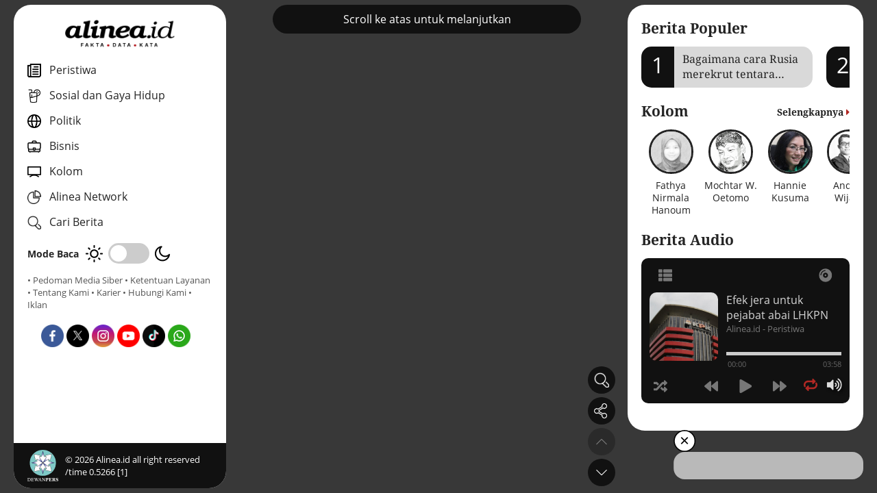

--- FILE ---
content_type: text/html; charset=UTF-8
request_url: https://www.alinea.id/tag/kementerian-pendidikan-dan-kebudayaan
body_size: 74622
content:
<!DOCTYPE html>
<html lang="id">

<head>
  <meta charset="UTF-8">
  <meta name="viewport" content="width=device-width, initial-scale=1.0">
  <meta http-equiv="Content-Type" content="text/html; charset=utf-8" />
  <title>Kumpulan berita terbaru tag Kementerian Pendidikan dan Kebudayaan</title>
  <meta name="author" content="Alinea" />
  <meta name="description" content="kementerian dalam Pemerintah Indonesia yang menyelenggarakan urusan di bidang pendidikan anak usia dini, pendidikan dasar," />
  <meta name="keywords" content="Fakta, Data, Kata, Alinea" />
  <meta name="robots" content="index,follow"/>
  <meta name="googlebot" content="index,follow"/>
  <meta name="googlebot-news" content="index,follow" />
  <meta name="google-site-verification" content="A8U6Au2Sw8AJbKpWwZt8ltEdtGQnnobcdjsEQmttmts" />
  <meta name="format-detection" content="telephone=no" />
  <meta name="thumbnail" content="https://www.alinea.id/assets/img/share.png" />
  <link rel="icon" href="https://www.alinea.id/assets/img/favicon.ico" type="image/x-icon">

  <link rel="shortcut icon" href="https://www.alinea.id/assets/img/favicon.ico" type="image/x-icon">
  <meta property="og:image" content="https://www.alinea.id/assets/img/favicon.ico">
  <link rel="apple-touch-icon" sizes="180x180" href="https://www.alinea.id/assets/img/favicon.ico">


  <!-- CANONICAL -->
  <link rel="canonical" href="https://www.alinea.id/tag/kementerian-pendidikan-dan-kebudayaan" />
  <!-- RSS & FEED -->
  <link rel="alternate" title="Berita Alinea.id Rss Feed" href="https://www.alinea.id/rss" type="application/rss+xml" />
    <!-- AMP -->
    <link rel="amphtml" href="https://www.alinea.id/amp/tag/kementerian-pendidikan-dan-kebudayaan" />
  
  <!-- FACEBOOK -->
  <meta property="fb:pages" content="1624817954226397" />
  <meta property="fb:app_id" content="1487263541341671" />
  <meta property="og:type" content="article" />
  <meta property="og:url" content="https://www.alinea.id/tag/kementerian-pendidikan-dan-kebudayaan" />
  <meta property="og:title" content="Kumpulan berita terbaru tag Kementerian Pendidikan dan Kebudayaan" />
  <meta property="og:image" content="https://www.alinea.id/assets/img/share.png" />
  <meta property="og:site_name" content="https://www.alinea.id" />
  <meta property="og:description" content="kementerian dalam Pemerintah Indonesia yang menyelenggarakan urusan di bidang pendidikan anak usia dini, pendidikan dasar," />
  <meta property="article:author" content="https://www.facebook.com/alineadotid" />
  <meta property="article:publisher" content="https://www.facebook.com/alineadotid" />
  <meta property="og:image:width" content="600">
  <meta property="og:image:height" content="315">
  <!-- TWITTER-->
  <meta name="twitter:card" content="summary_large_image" />
  <meta name="twitter:site" content="@alineaid" />
  <meta name="twitter:creator" content="@alineaid">
  <meta name="twitter:title" content="Kumpulan berita terbaru tag Kementerian Pendidikan dan Kebudayaan" />
  <meta name="twitter:description" content="kementerian dalam Pemerintah Indonesia yang menyelenggarakan urusan di bidang pendidikan anak usia dini, pendidikan dasar," />
  <meta name="twitter:image:src" content="https://www.alinea.id/assets/img/share.png" />
  <link rel="stylesheet" href="https://www.alinea.id/assets/plugin/swiperjs/swiper-bundle.min.css" /> 
  <!-- Right Player  -->
  <link rel="stylesheet" href="https://www.alinea.id/assets/audio-player/css/perfect-scrollbar.css" media="all">
  <link rel="stylesheet" href="https://www.alinea.id/assets/audio-player/css/_global.css" media="all">
  <link rel="stylesheet" href="https://www.alinea.id/assets/audio-player/css/art-narrow.css" media="all">
  <link rel="stylesheet" href="https://www.alinea.id/assets/css/app.css?v=001-a" />

  <script type="application/ld+json">
  {
      "@context": "https://schema.org",
      "@type": "Organization", 
      "name": "Alinea ID",
      "alternateName": "alinea",
      "description": "Fakta, Data, Kata",
      "url": "https://www.alinea.id",
      "image": {
          "@type": "ImageObject",
          "url": "https://www.alinea.id/assets/img/share.png",
          "width": 600,
          "height": 315
        },
      "logo": {
              "@type": "ImageObject",
              "url": "https://www.alinea.id/assets/img/logo.png",
              "width": 394,
              "height": 106
      },
      "address": {
          "@type": "PostalAddress",
          "addressLocality": "Jakarta, Indonesia",
          "streetAddress": "Gedung Office Citadel Unit G Jl. Dewi Sartika No.3, RT.11/RW.7, Cililitan Kec. Kramat Jati, Kota Jakarta Timur 13640 Indonesia"
      },
      "email": "hi@alinea.id",
      "telephone": "+6221 7193701",
      "sameAs": [
          "https://www.facebook.com/AlineadotID",
          "https://twitter.com/AlineadotID",
          "https://instagram.com/AlineadotID",
          "https://www.youtube.com/channel/UCaF55vCkmll2wOOv6Q62BGg"
      ]
  }
  </script>
  <script type="application/ld+json">  
  {
      "@context":"http://schema.org",
      "@type":"WebSite",
      "url":"https://www.alinea.id",
      "potentialAction":{
          "@type":"SearchAction",
          "target":"https://www.alinea.id/search?q={search_term_string}",
          "query-input":"required name=search_term_string"
      }
  }
  </script>

  <!-- Google Tag Manager -->
  <script>(function(w,d,s,l,i){w[l]=w[l]||[];w[l].push({'gtm.start':
  new Date().getTime(),event:'gtm.js'});var f=d.getElementsByTagName(s)[0],
  j=d.createElement(s),dl=l!='dataLayer'?'&l='+l:'';j.async=true;j.src=
  'https://www.googletagmanager.com/gtm.js?id='+i+dl;f.parentNode.insertBefore(j,f);
  })(window,document,'script','dataLayer','GTM-TJJZVRK');</script>
  <!-- End Google Tag Manager -->

  <!-- NOTIF -->
  <link rel="manifest" href="https://www.alinea.id/manifest.json" />   
  <script src="https://cdn.onesignal.com/sdks/OneSignalSDK.js" async></script>
  <script>
      var OneSignal = window.OneSignal || [];
      OneSignal.push(["init", {
      appId: "eb61d41a-1672-43d9-a352-a4daec55a271", 
      autoRegister: false,
      notifyButton: {
      enable: false 
      },
      promptOptions: {
      actionMessage: "Dapatkan Info terbaru dengan aktifkan notifikasi Alinea.id",
      acceptButtonText: "Ya",
      cancelButtonText: "Lain Kali"
      },
      welcomeNotification: {
      "title": "Alinea.id",
      "message": "Terima kasih sudah mengaktifkan notifikasi",
      }
      }]);
          OneSignal.push(function() {
          OneSignal.showHttpPrompt();
      });
  </script>
  <script async src='https://propsid.b-cdn.net/gpt/alinea.js' ></script>

</head>


<body class="">
  
<!-- Google Tag Manager (noscript) -->
<noscript><iframe src="https://www.googletagmanager.com/ns.html?id=GTM-TJJZVRK" height="0" width="0" style="display:none;visibility:hidden"></iframe></noscript>
<!-- End Google Tag Manager (noscript) -->

<div class="webcontainer">
    
    <section class="sideleft">
    <div class="sidewrap">
    <div class="navclose">
      <img src="https://www.alinea.id/assets/img/icon-close-white.png" alt="close icon">
    </div>
      <div class="navmenu">
        <div class="logo"><a href="https://www.alinea.id"><img src="https://www.alinea.id/assets/img/logo.png" alt="logo"></a></div>
        <div class="navmenu__body">
          <nav class="nav">
            <ul>
              
              <li>
                <a href="https://www.alinea.id/peristiwa"><img src="https://www.alinea.id/assets/img/icon-nav-peristiwa.png" alt="kanal peristiwa" class="navicon"> <span>Peristiwa</span></a>          
              </li>

              <li>
                <a href="https://www.alinea.id/gaya-hidup"><img src="https://www.alinea.id/assets/img/icon-nav-sosial.png" alt="kanal sosial gaya hidup" class="navicon"> <span>Sosial dan Gaya Hidup</span></a>          
              </li>

              <li>
                <a href="https://www.alinea.id/politik"><img src="https://www.alinea.id/assets/img/icon-nav-politik.png" alt="kanal politik" class="navicon"> <span>Politik</span></a>          
              </li>

              <li>
                <a href="https://www.alinea.id/bisnis"><img src="https://www.alinea.id/assets/img/icon-nav--ekonomi.png" alt="kanal bisnis" class="navicon"> <span>Bisnis </span></a>          
              </li>

              <li>
                <a href="https://www.alinea.id/kolom"><img src="https://www.alinea.id/assets/img/icon-nav-kolom.png" alt="kanal kolom" class="navicon"> <span>Kolom</span></a>          
              </li>

              <li class="networks-link">
                <a><img src="https://www.alinea.id/assets/img/icon-nav-network.png" alt="jejaring alinea" class="navicon"> <span>Alinea Network</span></a>          
                <div class="networks">
                  <ul>
                    <li><a href="https://tek.id" target="_blank"><img src="https://www.alinea.id/assets/img/network-tek.id.png" alt="tek.id"></a></li>
                    <li><a href="https://jurnaljabar.id" target="_blank"><img src="https://www.alinea.id/assets/img/network-jurnal-jabar.png" alt="jurnaljabar.id"></a></li>
                    <li><a href="https://jatimpos.id" target="_blank"><img src="https://www.alinea.id/assets/img/network-jatimpos.png" alt="jatimpos.id"></a></li>
                    <li><a href="https://posjateng.id" target="_blank"><img src="https://www.alinea.id/assets/img/network-posjateng.png" alt="posjateng.id"></a></li>
                  </ul>
                </div>
              </li>

              <li class="js-cari">
                <a><img src="https://www.alinea.id/assets/img/icon-cari.png" alt="icon pencarian" class="navicon"> <span>Cari Berita</span></a>          
              </li>


            </ul>


          </nav>

          <div class="mode">
            <span>Mode Baca</span>
            <div class="mode__switch">
              <!-- day  -->
              <span class="mode__day"><img src="https://www.alinea.id/assets/img/mode-day.png" alt="mode"></span> 
              <!-- switch  -->
              <div class="checkbox-switch">
                <input type="checkbox" id="switch">
                <label for="switch"></label>
              </div>
              <!-- night  -->
              <span class="mode__night"><img src="https://www.alinea.id/assets/img/mode-night.png" alt="mode"></span>            
              
            </div>
          </div>

          <div class="footlink">
            <a href="https://www.alinea.id/mediasiber">• Pedoman Media Siber</a>
            <a href="https://www.alinea.id/ketentuanlayanan">• Ketentuan Layanan</a>
            <a href="https://www.alinea.id/about">• Tentang Kami</a>
            <a href="https://www.alinea.id/karir">• Karier</a>
            <a href="https://www.alinea.id/contact">• Hubungi Kami</a>
            <a href="https://ads.alinea.id">• Iklan</a>
          </div>
          
          <div class="sosmedlist">
            <ul>
              <li><a href="https://www.facebook.com/alineadotid" target="_blank"><img src="https://www.alinea.id/assets/img/icon-sosmed-fb.png" alt="fb"><span style="display:none">Facebook</span></a></li>
              <li><a href="https://x.com/alineadotid" target="_blank"><img src="https://www.alinea.id/assets/img/icon-sosmed-x.png" alt="fb"><span style="display:none">X</span></a></li>
              <li><a href="https://www.instagram.com/alineadotid/" target="_blank"><img src="https://www.alinea.id/assets/img/icon-sosmed-ig.png" alt="fb"><span style="display:none">Instagram</span></a></li>
              <li><a href="https://www.youtube.com/@alineaid" target="_blank"><img src="https://www.alinea.id/assets/img/icon-sosmed-yt.png" alt="fb"><span style="display:none">Youtube</span></a></li>
              <li><a href="https://www.tiktok.com/@alineadotid?lang=id-ID" target="_blank"><img src="https://www.alinea.id/assets/img/icon-sosmed-tt.png" alt="fb"><span style="display:none">Tiktok</span></a></li>
              <li><a href="https://whatsapp.com/channel/0029VaiIX5hEquiN0Y45m23p" target="_blank"><img src="https://www.alinea.id/assets/img/icon-sosmed-wa.png" alt="fb"><span style="display:none">WA Channel</span></a></li>
            </ul>
          </div>

        </div>
      
      
        <footer>
          <div class="logodewan"><img src="https://www.alinea.id/assets/img/logo-dewanpers.png" alt="dewan pers"></div>
                    <div class="copyright">&copy; <span id="tahunini"></span> Alinea.id all right reserved /time 0.5266 [1]</div>
        </footer>

      </div>
    </div>
  </section>

<div class="caripop">
  <form action="https://www.alinea.id/search" method="get">
  <div class="caripop__overlay"></div>
  <div class="caripop__content">
    <div class="cariform">
      <div class="cariform__input"><input type="text" placeholder="Cari Berita / Artikel" name="q"></div>
      <div class="cariform__button"><button type="submit"><img src="https://www.alinea.id/assets/img/icon-cari.png" alt="img"></button></div>
      <div class="cariform__close"><img src="https://www.alinea.id/assets/img/icon-close-white.png" alt="close icon"></div>
    </div>
  </div>
  </form>
</div>
    
      <main class="maincontent">
    <!-- ++++++ nambah  -->
    
    <div id="hap-wrapper"></div>

    <div class="maincontent__inner">
      <!-- ==== Card Slider ==== -->
      <div class="swiper card-swiper">
        <div class="swiper-wrapper parent-loadmore">
 
          <!-- Slider Loop => Scroll Untuk Lanjut Label-->
          <div class="swiper-slide section-autoheight">
            <div class="xswiper xswiper-fullwidth">
              <div class="xswiper__content">
                <div class="btn-black">Scroll ke atas untuk melanjutkan</div> 
              </div>
            </div>
          </div>

    

          <!-- Tag-->
            <div class="swiper-slide section-autoheight">
            <div class="xswiper xswiper--bg">
              <div class="xswiper__content">
                
                <div class="kolomis__row"> 
                  <div class="kolomis__pic"><img src="https://www.alinea.id/assets/img/icon-no-photo.png" alt="kementerian pendidikan dan kebudayaan"></div>
                  <div class="kolomis__text"> 
                    <h1 style="display:none">Kumpulan berita terbaru tag Kementerian Pendidikan dan Kebudayaan</h1>
                    <div class="kolomis__name">Kementerian Pendidikan dan Kebudayaan</div>
                    <h2 class="kolomis__position">kementerian dalam Pemerintah Indonesia yang menyelenggarakan urusan di bidang pendidikan anak usia dini, pendidikan dasar,</h2>
                    <div class="kolomis__bottom">
                        
                      <div class="kolomis__link">Selengkapnya</div>
                    </div>
                  </div>
                </div>
                
              </div>
            </div>
          </div>

     
                              <!-- Slider Loop => ads card-->
          <!-- Slider Loop => ads card-->
            <div class="swiper-slide section-ads" id="adstag1">
              <div class="xswiper__content">
                <div class="xswiper--bg">
                  <div class="ads-v1">
                    <!-- ads here  -->
                  </div>
                </div>
              </div>
            </div>
                    <div class="swiper-slide section-autoheight">
            <div class="xswiper xswiper--bg">
              <div class="xswiper__content">
               
                <div class="terkait">
                   <h2 class="section-title">Berita</h2>  
                  <div class="terkait__row">
  
                    
                    <div class="box1">
                      <div class="box1__img">
                        <a href="https://www.alinea.id/gaya-hidup/tercekik-biaya-ukt-di-tengah-cita-cita-menjadi-sarjana-b2k6M9PTA">
                          <img src="https://static.alinea.id//2024/05/18/189379/tercekik-biaya-ukt-di-tengah-cita-cita-menjadi-sarjana-1o6i8PSgwZ.jpg" alt="">
                        </a>
                      </div>
                      <div class="box1__title">
                        <div class="frontdate">
                           
                          Minggu, 19 Mei 2024 06:01
                        </div>
                        <a href="https://www.alinea.id/gaya-hidup/tercekik-biaya-ukt-di-tengah-cita-cita-menjadi-sarjana-b2k6M9PTA"><h3>Tercekik biaya UKT di tengah cita-cita menjadi sarjana</h3></a>
                      </div>
                    </div>

                    
                    <div class="box1">
                      <div class="box1__img">
                        <a href="https://www.alinea.id/gaya-hidup/kurikulum-merdeka-menyisakan-masalah-guru-dan-siswa-b2k3G9PJQ">
                          <img src="https://static.alinea.id//2024/03/29/188785/kurikulum-merdeka-menyisakan-masalah-guru-dan-siswa-hm6KLZn5Pu.jpg" alt="">
                        </a>
                      </div>
                      <div class="box1__title">
                        <div class="frontdate">
                           
                          Jumat, 29 Maret 2024 11:35
                        </div>
                        <a href="https://www.alinea.id/gaya-hidup/kurikulum-merdeka-menyisakan-masalah-guru-dan-siswa-b2k3G9PJQ"><h3>Kurikulum Merdeka menyisakan masalah guru dan siswa</h3></a>
                      </div>
                    </div>

                    
                    <div class="box1">
                      <div class="box1__img">
                        <a href="https://www.alinea.id/nasional/teknologi-lompatan-peningkatan-kualitas-pendidikan-b2frZ9Hqf">
                          <img src="https://static.alinea.id//2022/10/11/157263/kemendikbudristek-teknologi-lompatan-peningkatan-kualitas-pendidikan-M2fOeVlvwe.jpg" alt="">
                        </a>
                      </div>
                      <div class="box1__title">
                        <div class="frontdate">
                           
                          Selasa, 11 Oktober 2022 21:36
                        </div>
                        <a href="https://www.alinea.id/nasional/teknologi-lompatan-peningkatan-kualitas-pendidikan-b2frZ9Hqf"><h3>Kemendikbudristek: Teknologi jadi lompatan peningkatan kualitas pendidikan</h3></a>
                      </div>
                    </div>

                    
                    <div class="box1">
                      <div class="box1__img">
                        <a href="https://www.alinea.id/nasional/indonesia-masih-membutuhkan-24-juta-guru-b2fq79GL2">
                          <img src="https://static.alinea.id//2022/09/23/155395/indonesia-masih-membutuhkan-2-4-juta-guru-f6JqCq1xh4.jpg" alt="">
                        </a>
                      </div>
                      <div class="box1__title">
                        <div class="frontdate">
                           
                          Jumat, 23 September 2022 07:54
                        </div>
                        <a href="https://www.alinea.id/nasional/indonesia-masih-membutuhkan-24-juta-guru-b2fq79GL2"><h3>Indonesia masih membutuhkan 2,4 juta guru</h3></a>
                      </div>
                    </div>

                    
                    <div class="box1">
                      <div class="box1__img">
                        <a href="https://www.alinea.id/gaya-hidup/kemendikbud-gelar-indonesia-bertutur-di-candi-borobudur-b2fqs9Gz7">
                          <img src="https://static.alinea.id//2022/09/08/154119/kemendikbudristek-gelar-indonesia-bertutur-2022-di-candi-borobudur-25jPOwUoga.jpg" alt="">
                        </a>
                      </div>
                      <div class="box1__title">
                        <div class="frontdate">
                           
                          Kamis, 08 September 2022 20:43
                        </div>
                        <a href="https://www.alinea.id/gaya-hidup/kemendikbud-gelar-indonesia-bertutur-di-candi-borobudur-b2fqs9Gz7"><h3>Kemendikbudristek gelar Indonesia Bertutur 2022 di Candi Borobudur</h3></a>
                      </div>
                    </div>

                    
                  </div>
                            
                </div>
                
              </div>
            </div>
          </div>
      
                          <div class="swiper-slide section-autoheight">
            <div class="xswiper xswiper--bg">
              <div class="xswiper__content">
               
                <div class="terkait">
                  
                  <div class="terkait__row">
  
                    
                    <div class="box1">
                      <div class="box1__img">
                        <a href="https://www.alinea.id/nasional/kemendikbudristek-luncurkan-program-praktisi-mengajar-b2fls9DWF">
                          <img src="https://static.alinea.id//2022/06/03/144915/kemendikbudristek-luncurkan-program-praktisi-mengajar-rRphFg6ZLL.jpg" alt="">
                        </a>
                      </div>
                      <div class="box1__title">
                        <div class="frontdate">
                           
                          Jumat, 03 Juni 2022 15:03
                        </div>
                        <a href="https://www.alinea.id/nasional/kemendikbudristek-luncurkan-program-praktisi-mengajar-b2fls9DWF"><h3>Kemendikbudristek luncurkan program Praktisi Mengajar</h3></a>
                      </div>
                    </div>

                    
                    <div class="box1">
                      <div class="box1__img">
                        <a href="https://www.alinea.id/nasional/indonesia-suarakan-transformasi-untuk-pemulihan-pendidikan-b2fjW9DDh">
                          <img src="https://static.alinea.id//2022/05/20/143723/indonesia-suarakan-transformasi-untuk-pemulihan-pendidikan-pdncfOHlCg.jpg" alt="">
                        </a>
                      </div>
                      <div class="box1__title">
                        <div class="frontdate">
                           
                          Jumat, 20 Mei 2022 17:35
                        </div>
                        <a href="https://www.alinea.id/nasional/indonesia-suarakan-transformasi-untuk-pemulihan-pendidikan-b2fjW9DDh"><h3>Indonesia suarakan transformasi untuk pemulihan pendidikan</h3></a>
                      </div>
                    </div>

                    
                    <div class="box1">
                      <div class="box1__img">
                        <a href="https://www.alinea.id/nasional/ruu-sisdiknas-nestapa-sekolah-swasta-tak-terjangkau-negara-b2fgJ9Cjj">
                          <img src="https://static.alinea.id//2022/03/24/138235/ruu-sisdiknas-dan-nestapa-sekolah-swasta-yang-tak-terjangkau-negara-mBOPrgVSUA.jpg" alt="">
                        </a>
                      </div>
                      <div class="box1__title">
                        <div class="frontdate">
                           
                          Kamis, 24 Maret 2022 17:00
                        </div>
                        <a href="https://www.alinea.id/nasional/ruu-sisdiknas-nestapa-sekolah-swasta-tak-terjangkau-negara-b2fgJ9Cjj"><h3>RUU Sisdiknas dan nestapa sekolah swasta yang tak terjangkau negara</h3></a>
                      </div>
                    </div>

                    
                    <div class="box1">
                      <div class="box1__img">
                        <a href="https://www.alinea.id/nasional/pokja-pencegahan-kekerasan-di-bidang-pendidikan-b2cF398Xf">
                          <img src="https://static.alinea.id//2021/12/20/130057/kemendikbudristek-buat-pokja-pencegahan-kekerasan-di-bidang-pendidikan-5ze88QmZ3K.jpg" alt="">
                        </a>
                      </div>
                      <div class="box1__title">
                        <div class="frontdate">
                           
                          Senin, 20 Desember 2021 22:05
                        </div>
                        <a href="https://www.alinea.id/nasional/pokja-pencegahan-kekerasan-di-bidang-pendidikan-b2cF398Xf"><h3>Kemendikbudristek buat Pokja Pencegahan Kekerasan di bidang pendidikan</h3></a>
                      </div>
                    </div>

                    
                    <div class="box1">
                      <div class="box1__img">
                        <a href="https://www.alinea.id/infografis/seleksi-guru-pppk-b2cAC96O6">
                          <img src="https://static.alinea.id//2021/09/23/122093/seleksi-guru-pppk-6cpIKdlOGw.jpg" alt="">
                        </a>
                      </div>
                      <div class="box1__title">
                        <div class="frontdate">
                           
                          Kamis, 23 September 2021 17:38
                        </div>
                        <a href="https://www.alinea.id/infografis/seleksi-guru-pppk-b2cAC96O6"><h3>Seleksi guru PPPK</h3></a>
                      </div>
                    </div>

                    
                  </div>
                            
                </div>
                
              </div>
            </div>
          </div>
      
      
      
            <div class="swiper-slide section-loadmore">
        <div class="xswiper__content">
          <div class="xswiper--bg">
                        <a class="xswiper__info loaddata"  data-next="10" data-categorynext="3693" >
              <div class="selengkapnya loading">Lihat berita lainnya</div>
             </a>
          </div>
        </div>
      </div>
                

        </div>
        <!-- Add Pagination -->
        <!-- <div class="swiper-pagination pagenumber"></div> -->

      
    
      </div>

      <!-- Add Navigation Arrows -->
      <div class="xupdown">
        <div class="swiper-button-next main-btnext"></div>
        <div class="swiper-button-prev main-btprev"></div>
      </div>

      <div class="floatmenu">

        <div class="carifloating">
          <div class="xsicon js-cari floatmenu__box">
            <div class="xsicon__img"><img src="https://www.alinea.id/assets/img/icon-cari.png" alt="cari"></div>
          </div>
        </div>

        <div class="sharefloating">
          <div class="xsicon js-sharethis floatmenu__box">
            <div class="xsicon__img"><img src="https://www.alinea.id/assets/img/icon-bagikan.png" alt="bagikan"></div>
          </div>
        </div>


      </div>

          
      <div class="sharethis">
        <div class="sharethis__inner">
            <div class="sharethis__overlay"></div>
            <div class="sharethis__wrap">
                <div class="sharethis__top">Bagikan : </div>
                <div class="sharethis__close">&times;</div>
                <div class="sharethis__bottom">
                    <div class="sosmedlist">
                        <ul>
                                                      <li class="share_fb" data-id="1" data-url="https://www.alinea.id/tag/kementerian-pendidikan-dan-kebudayaan" data-title="Kumpulan berita terbaru tag Kementerian Pendidikan dan Kebudayaan" ><img src="https://www.alinea.id/assets/img/icon-sosmed-fb.png" alt="fb"><span style="display:none">Facebook</span></li>
                            <li class="share_xx" data-id="1" data-url="https://www.alinea.id/tag/kementerian-pendidikan-dan-kebudayaan" data-title="Kumpulan berita terbaru tag Kementerian Pendidikan dan Kebudayaan" ><img src="https://www.alinea.id/assets/img/icon-sosmed-x.png" alt="fb"><span style="display:none">X</span></li>
                            <li class="share_ln" data-id="1" data-url="https://www.alinea.id/tag/kementerian-pendidikan-dan-kebudayaan" data-title="Kumpulan berita terbaru tag Kementerian Pendidikan dan Kebudayaan" ><img src="https://www.alinea.id/assets/img/icon-sosmed-linkedin.png" alt="fb"><span style="display:none">Linkedin</span></li>
                            <li class="share_wa" data-id="1" data-url="https://www.alinea.id/tag/kementerian-pendidikan-dan-kebudayaan" data-title="Kumpulan berita terbaru tag Kementerian Pendidikan dan Kebudayaan" ><img src="https://www.alinea.id/assets/img/icon-sosmed-wa.png" alt="fb"><span style="display:none">WA</span></li> 
                            <li class="copylink" data-id="1" data-url="https://www.alinea.id/tag/kementerian-pendidikan-dan-kebudayaan" data-title="Kumpulan berita terbaru tag Kementerian Pendidikan dan Kebudayaan"><a><img src="https://www.alinea.id/assets/img/icon-sosmed-copylink.png" alt="copylink"><span style="display:none">Copy Link</span></a></li>
                        </ul>
                    </div>
                </div>
            </div>
        </div>
      </div>


      <div class="js-popup">
        <div class="popup-content">
          <span class="close-btn">&times;</span>
          <div class="xoverflow-html"><!-- clicked xoverflow html goes here --></div>
        </div>
      </div>

      <div class="profilepop">
        <div class="profilepop__overlay"></div>
        <div class="profilepop__content">
          <div class="profall">
            <div class="profall__header"><h2>Profil Lengkap</h2></div>
            <div class="profall__data">
              <div class="kolomis__row"> 
                <div class="kolomis__pic"><img src="https://www.alinea.id/assets/img/icon-no-photo.png" alt="img"></div>
                <div class="kolomis__text">
                  <div class="kolomis__name">Kementerian Pendidikan dan Kebudayaan</div>
                  <div class="kolomis__position">kementerian dalam Pemerintah Indonesia yang menyelenggarakan urusan di bidang pendidikan anak usia dini, pendidikan dasar,</div>
                 
                </div>
              </div>
            </div>
            <div class="profall__desc">
             
            </div>

          </div>
          <div class="cariform__close"><img src="https://www.alinea.id/assets/img/icon-close-white.png" alt="close icon"></div>
        </div>

      </div>


    </div>


    <div class="mobilemenu">
      <div class="mobilemenu__wrap">
        <nav class="mobilemenu__nav">
          <ul>
            <li><div class="menuicon menuicon-burger"><img src="https://www.alinea.id/assets/img/icon-menu.png" alt="home"></div></li>
            <li><div class="menuicon menuicon-home"><a href="https://www.alinea.id"><img src="https://www.alinea.id/assets/img/icon-home.png" alt="home"></a></div></li>
            <li><div class="menuicon menuicon-audio"><img src="https://www.alinea.id/assets/img/icon-podcast.png" alt="home"></div></li>
          </ul>
        </nav>

      </div>
    </div>

  </main>
  
    
    <aside class="sideright">
    <div class="sidewrap">
    <div class="navclose">
      <img src="https://www.alinea.id/assets/img/icon-close-white.png" alt="close icon">
    </div>
          <div class="section-popular sr-section">
        <h2 class="headline__title c-black">Berita Populer</h2>
        <div class="section-popular__slider">
          <div class="popular-swiper swiper-container">
            <div class="swiper-wrapper">
                          <div class="swiper-slide">
                <a href="https://www.alinea.id/peristiwa/bagaimana-cara-rusia-merekrut-tentara-bayaran-b2nrf9RTJ" class="popslider">
                  <div class="popslider__number">1</div>
                  <h3 class="popslider__title">
                    <div class="max2line">Bagaimana cara Rusia merekrut tentara bayaran?</div>
                  </h3>
                </a>
              </div>
                          <div class="swiper-slide">
                <a href="https://www.alinea.id/gaya-hidup/aku-baca-broken-strings-karena-viral-dan-aku-tidak-siap-b2pOe9Sh2" class="popslider">
                  <div class="popslider__number">2</div>
                  <h3 class="popslider__title">
                    <div class="max2line">Aku baca Broken Strings karena viral, dan aku tidak siap</div>
                  </h3>
                </a>
              </div>
                          <div class="swiper-slide">
                <a href="https://www.alinea.id/peristiwa/krisis-ekonomi-indonesia-bisa-terjadi-pada-2026-dan-2027-b2nzx9SgO" class="popslider">
                  <div class="popslider__number">3</div>
                  <h3 class="popslider__title">
                    <div class="max2line">Krisis ekonomi Indonesia bisa terjadi pada 2026 dan 2027</div>
                  </h3>
                </a>
              </div>
                          <div class="swiper-slide">
                <a href="https://www.alinea.id/bisnis/berkuasa-satu-dekade-kelebihan-dan-kekurangan-jokowi-b2kCS9QwX" class="popslider">
                  <div class="popslider__number">4</div>
                  <h3 class="popslider__title">
                    <div class="max2line">Berkuasa satu dekade, kelebihan dan kekurangan Jokowi</div>
                  </h3>
                </a>
              </div>
                          <div class="swiper-slide">
                <a href="https://www.alinea.id/peristiwa/apa-yang-terjadi-jika-ijazah-jokowi-terbukti-palsu-b2nme9RzH" class="popslider">
                  <div class="popslider__number">5</div>
                  <h3 class="popslider__title">
                    <div class="max2line">Apa yang terjadi jika ijazah Jokowi terbukti palsu?</div>
                  </h3>
                </a>
              </div>
                        </div>
          </div>
        </div>
      </div>
    
          <div class="section-kolom sr-section">
        <h2 class="headline__title c-black">
          <span>Kolom</span>
          <a class="morefloatright" href="https://www.alinea.id/kolom"> <span>Selengkapnya</span> <i class="fas fa-caret-right"></i></a>
        </h2>
        <div class="section-kolom__slider">
          <div class="kolom-swiper swiper-container">
            <div class="swiper-wrapper">
                                    <div class="swiper-slide">
                        <a href="https://www.alinea.id/me/fathya-nirmala-hanoum" class="kolomslider">
                        <div class="kolomslider__pic"><img src="https://static.alinea.id//author/fathya-nirmala-hanoum-jfnuwV1Dsr.jpg" alt=" Fathya Nirmala Hanoum"></div>
                        <div class="kolomslider__name"> Fathya Nirmala Hanoum</div>
                        </a>
                    </div>

                                    <div class="swiper-slide">
                        <a href="https://www.alinea.id/me/mochtar-w-oetomo" class="kolomslider">
                        <div class="kolomslider__pic"><img src="https://static.alinea.id//author/mochtar-w-oetomo-sSnbzXxdr6.jpg" alt="Mochtar W. Oetomo"></div>
                        <div class="kolomslider__name">Mochtar W. Oetomo</div>
                        </a>
                    </div>

                                    <div class="swiper-slide">
                        <a href="https://www.alinea.id/me/hannie-kusuma" class="kolomslider">
                        <div class="kolomslider__pic"><img src="https://static.alinea.id//author/hannie-kusuma-bDGxh.jpg" alt="Hannie Kusuma"></div>
                        <div class="kolomslider__name">Hannie Kusuma</div>
                        </a>
                    </div>

                                    <div class="swiper-slide">
                        <a href="https://www.alinea.id/me/andy-r-wijaya" class="kolomslider">
                        <div class="kolomslider__pic"><img src="https://static.alinea.id//author/andy-r-wijaya-mSmys1mpaU.jpg" alt="Andy R Wijaya"></div>
                        <div class="kolomslider__name">Andy R Wijaya</div>
                        </a>
                    </div>

                                    <div class="swiper-slide">
                        <a href="https://www.alinea.id/me/sirra-prayuna" class="kolomslider">
                        <div class="kolomslider__pic"><img src="https://static.alinea.id//author/sirra-prayuna-nSukFlU3cM.jpg" alt="Sirra Prayuna"></div>
                        <div class="kolomslider__name">Sirra Prayuna</div>
                        </a>
                    </div>

                                    <div class="swiper-slide">
                        <a href="https://www.alinea.id/me/ubedilah-badrun" class="kolomslider">
                        <div class="kolomslider__pic"><img src="https://static.alinea.id//author/ubedilah-badrun-9bau3B9pvk.jpg" alt="Ubedilah Badrun"></div>
                        <div class="kolomslider__name">Ubedilah Badrun</div>
                        </a>
                    </div>

                                    <div class="swiper-slide">
                        <a href="https://www.alinea.id/me/lili-retnosari" class="kolomslider">
                        <div class="kolomslider__pic"><img src="https://static.alinea.id//author/lili-retnosari-7qDswbogKq.jpg" alt="Lili Retnosari"></div>
                        <div class="kolomslider__name">Lili Retnosari</div>
                        </a>
                    </div>

                                    <div class="swiper-slide">
                        <a href="https://www.alinea.id/me/ginanjar-hambali" class="kolomslider">
                        <div class="kolomslider__pic"><img src="https://static.alinea.id//author/ginanjar-hambali-hH2GoyG2Rn.jpg" alt="Ginanjar Hambali"></div>
                        <div class="kolomslider__name">Ginanjar Hambali</div>
                        </a>
                    </div>

                                    <div class="swiper-slide">
                        <a href="https://www.alinea.id/me/odang-muchtar" class="kolomslider">
                        <div class="kolomslider__pic"><img src="https://static.alinea.id//author/odang-muchtar-R3nmJyYnvn.jpg" alt="Odang Muchtar"></div>
                        <div class="kolomslider__name">Odang Muchtar</div>
                        </a>
                    </div>

                                    <div class="swiper-slide">
                        <a href="https://www.alinea.id/me/arif-nurul-imam" class="kolomslider">
                        <div class="kolomslider__pic"><img src="https://static.alinea.id//author/arif-nurul-imam-CP5o63zALi.jpg" alt="Arif Nurul Imam"></div>
                        <div class="kolomslider__name">Arif Nurul Imam</div>
                        </a>
                    </div>

                 
          
            </div>
          
            
          </div>


        </div>
      </div>
          
<!-- ================================================================================================================================  -->
<div class="section-audio sr-section">
  <h2 class="headline__title c-black">Berita Audio</h2> 

  <!-- player code -->
  <div id="hap-wrapper2" class="hap-art-narrow hap-art-narrow-dark">

    <div class="hap-player-outer">

      <div class="hap-wrapper-inner">

        <div class="hap-playlist-holder">

          <div class="hap-playlist-filter-msg"><span>NOTHING FOUND!</span></div>

          <div class="hap-bottom-bar">

            <input class="hap-search-filter" type="text" placeholder="Search..">

            <button type="button" class="hap-sort-alpha hap-btn-reset hap-contr-btn">
              <span class="hap-btn hap-btn-sort-alpha-up" data-tooltip="Title sort desc">
                <svg role="img" viewBox="0 0 448 512">
                  <path
                    d="M16 160h48v304a16 16 0 0 0 16 16h32a16 16 0 0 0 16-16V160h48c14.21 0 21.38-17.24 11.31-27.31l-80-96a16 16 0 0 0-22.62 0l-80 96C-5.35 142.74 1.78 160 16 160zm400 128H288a16 16 0 0 0-16 16v32a16 16 0 0 0 16 16h56l-61.26 70.45A32 32 0 0 0 272 446.37V464a16 16 0 0 0 16 16h128a16 16 0 0 0 16-16v-32a16 16 0 0 0-16-16h-56l61.26-70.45A32 32 0 0 0 432 321.63V304a16 16 0 0 0-16-16zm31.06-85.38l-59.27-160A16 16 0 0 0 372.72 32h-41.44a16 16 0 0 0-15.07 10.62l-59.27 160A16 16 0 0 0 272 224h24.83a16 16 0 0 0 15.23-11.08l4.42-12.92h71l4.41 12.92A16 16 0 0 0 407.16 224H432a16 16 0 0 0 15.06-21.38zM335.61 144L352 96l16.39 48z">
                  </path>
                </svg>
              </span>
              <span class="hap-btn hap-btn-sort-alpha-down" data-tooltip="Title sort asc">
                <svg role="img" viewBox="0 0 448 512">
                  <path
                    d="M176 352h-48V48a16 16 0 0 0-16-16H80a16 16 0 0 0-16 16v304H16c-14.19 0-21.36 17.24-11.29 27.31l80 96a16 16 0 0 0 22.62 0l80-96C197.35 369.26 190.22 352 176 352zm240-64H288a16 16 0 0 0-16 16v32a16 16 0 0 0 16 16h56l-61.26 70.45A32 32 0 0 0 272 446.37V464a16 16 0 0 0 16 16h128a16 16 0 0 0 16-16v-32a16 16 0 0 0-16-16h-56l61.26-70.45A32 32 0 0 0 432 321.63V304a16 16 0 0 0-16-16zm31.06-85.38l-59.27-160A16 16 0 0 0 372.72 32h-41.44a16 16 0 0 0-15.07 10.62l-59.27 160A16 16 0 0 0 272 224h24.83a16 16 0 0 0 15.23-11.08l4.42-12.92h71l4.41 12.92A16 16 0 0 0 407.16 224H432a16 16 0 0 0 15.06-21.38zM335.61 144L352 96l16.39 48z">
                  </path>
                </svg>
              </span>
            </button>
            <button type="button" class="hap-playlist-close hap-btn-reset hap-contr-btn" data-tooltip="Back">
              <svg role="img" viewBox="0 0 448 512">
                <path
                  d="M190.5 66.9l22.2-22.2c9.4-9.4 24.6-9.4 33.9 0L441 239c9.4 9.4 9.4 24.6 0 33.9L246.6 467.3c-9.4 9.4-24.6 9.4-33.9 0l-22.2-22.2c-9.5-9.5-9.3-25 .4-34.3L311.4 296H24c-13.3 0-24-10.7-24-24v-32c0-13.3 10.7-24 24-24h287.4L190.9 101.2c-9.8-9.3-10-24.8-.4-34.3z">
                </path>
              </svg>
            </button>

          </div>

          <div class="hap-playlist-inner">
            <div class="hap-playlist-content"></div>
          </div>
         
        </div>

        <div class="hap-player-holder">

          <div class="hap-top-bar">

            <button type="button" class="hap-playlist-toggle hap-btn-reset hap-contr-btn" data-tooltip="Playlist">
              <svg role="img" viewBox="0 0 512 512">
                <path
                  d="M149.333 216v80c0 13.255-10.745 24-24 24H24c-13.255 0-24-10.745-24-24v-80c0-13.255 10.745-24 24-24h101.333c13.255 0 24 10.745 24 24zM0 376v80c0 13.255 10.745 24 24 24h101.333c13.255 0 24-10.745 24-24v-80c0-13.255-10.745-24-24-24H24c-13.255 0-24 10.745-24 24zM125.333 32H24C10.745 32 0 42.745 0 56v80c0 13.255 10.745 24 24 24h101.333c13.255 0 24-10.745 24-24V56c0-13.255-10.745-24-24-24zm80 448H488c13.255 0 24-10.745 24-24v-80c0-13.255-10.745-24-24-24H205.333c-13.255 0-24 10.745-24 24v80c0 13.255 10.745 24 24 24zm-24-424v80c0 13.255 10.745 24 24 24H488c13.255 0 24-10.745 24-24V56c0-13.255-10.745-24-24-24H205.333c-13.255 0-24 10.745-24 24zm24 264H488c13.255 0 24-10.745 24-24v-80c0-13.255-10.745-24-24-24H205.333c-13.255 0-24 10.745-24 24v80c0 13.255 10.745 24 24 24z">
                </path>
              </svg>
            </button>

            <div class="hap-top-bar-controls-right">

              <button type="button" class="hap-lyrics-toggle hap-btn-reset hap-contr-btn" data-tooltip="Lyrics">
                <svg viewBox="0 0 512 512">
                  <path
                    d="M464 32H48C21.49 32 0 53.49 0 80v352c0 26.51 21.49 48 48 48h416c26.51 0 48-21.49 48-48V80c0-26.51-21.49-48-48-48zm-6 400H54a6 6 0 0 1-6-6V86a6 6 0 0 1 6-6h404a6 6 0 0 1 6 6v340a6 6 0 0 1-6 6zm-42-92v24c0 6.627-5.373 12-12 12H204c-6.627 0-12-5.373-12-12v-24c0-6.627 5.373-12 12-12h200c6.627 0 12 5.373 12 12zm0-96v24c0 6.627-5.373 12-12 12H204c-6.627 0-12-5.373-12-12v-24c0-6.627 5.373-12 12-12h200c6.627 0 12 5.373 12 12zm0-96v24c0 6.627-5.373 12-12 12H204c-6.627 0-12-5.373-12-12v-24c0-6.627 5.373-12 12-12h200c6.627 0 12 5.373 12 12zm-252 12c0 19.882-16.118 36-36 36s-36-16.118-36-36 16.118-36 36-36 36 16.118 36 36zm0 96c0 19.882-16.118 36-36 36s-36-16.118-36-36 16.118-36 36-36 36 16.118 36 36zm0 96c0 19.882-16.118 36-36 36s-36-16.118-36-36 16.118-36 36-36 36 16.118 36 36z">
                  </path>
                </svg>
              </button>

              <button type="button" class="hap-video-toggle hap-btn-reset hap-contr-btn" data-tooltip="Video">
                <svg viewBox="0 0 576 512">
                  <path fill="currentColor"
                    d="M336.2 64H47.8C21.4 64 0 85.4 0 111.8v288.4C0 426.6 21.4 448 47.8 448h288.4c26.4 0 47.8-21.4 47.8-47.8V111.8c0-26.4-21.4-47.8-47.8-47.8zm189.4 37.7L416 177.3v157.4l109.6 75.5c21.2 14.6 50.4-.3 50.4-25.8V127.5c0-25.4-29.1-40.4-50.4-25.8z">
                  </path>
                </svg>
              </button>
              

              <button type="button" class="hap-playback-rate-toggle hap-btn-reset hap-contr-btn" data-tooltip="Speed">
                <svg viewBox="0 0 496 512">
                  <path
                    d="M248 8C111 8 0 119 0 256s111 248 248 248 248-111 248-248S385 8 248 8zM88 256H56c0-105.9 86.1-192 192-192v32c-88.2 0-160 71.8-160 160zm160 96c-53 0-96-43-96-96s43-96 96-96 96 43 96 96-43 96-96 96zm0-128c-17.7 0-32 14.3-32 32s14.3 32 32 32 32-14.3 32-32-14.3-32-32-32z">
                  </path>
                </svg>
              </button>
 

            </div>

          </div>

          <div class="hap-player-thumb-wrapper">
            <div class="hap-player-thumb"></div>

           

          </div>

          <div class="hap-player-bottom">

            <div class="hap-info">
              <div class="hap-player-title"></div>
              <div class="hap-player-artist"></div>
            </div>

            <div class="hap-seekbar">
              <div class="hap-progress-bg">
                <div class="hap-progress-level"></div>
              </div>
            </div>

            <div class="hap-media-time-wrap">
              <div class="hap-media-time-current">0:00</div>
              <div class="hap-media-time-total">0:00</div>
            </div>
            <div class="hap-media-time-ad">Advertising will end in&nbsp;<span></span></div>

            

          </div>

          <div class="hap-player-controls">

            <div class="hap-player-controls-left">

              <button type="button" class="hap-random-toggle hap-btn-reset hap-contr-btn">
                <span class="hap-btn hap-btn-random-off" data-tooltip="Shuffle off">
                  <svg role="img" viewBox="0 0 512 512">
                    <path
                      d="M504.971 359.029c9.373 9.373 9.373 24.569 0 33.941l-80 79.984c-15.01 15.01-40.971 4.49-40.971-16.971V416h-58.785a12.004 12.004 0 0 1-8.773-3.812l-70.556-75.596 53.333-57.143L352 336h32v-39.981c0-21.438 25.943-31.998 40.971-16.971l80 79.981zM12 176h84l52.781 56.551 53.333-57.143-70.556-75.596A11.999 11.999 0 0 0 122.785 96H12c-6.627 0-12 5.373-12 12v56c0 6.627 5.373 12 12 12zm372 0v39.984c0 21.46 25.961 31.98 40.971 16.971l80-79.984c9.373-9.373 9.373-24.569 0-33.941l-80-79.981C409.943 24.021 384 34.582 384 56.019V96h-58.785a12.004 12.004 0 0 0-8.773 3.812L96 336H12c-6.627 0-12 5.373-12 12v56c0 6.627 5.373 12 12 12h110.785c3.326 0 6.503-1.381 8.773-3.812L352 176h32z">
                    </path>
                  </svg>
                </span>
                <span class="hap-btn hap-btn-random-on hap-contr-btn-hover" data-tooltip="Shuffle on">
                  <svg role="img" viewBox="0 0 512 512">
                    <path
                      d="M504.971 359.029c9.373 9.373 9.373 24.569 0 33.941l-80 79.984c-15.01 15.01-40.971 4.49-40.971-16.971V416h-58.785a12.004 12.004 0 0 1-8.773-3.812l-70.556-75.596 53.333-57.143L352 336h32v-39.981c0-21.438 25.943-31.998 40.971-16.971l80 79.981zM12 176h84l52.781 56.551 53.333-57.143-70.556-75.596A11.999 11.999 0 0 0 122.785 96H12c-6.627 0-12 5.373-12 12v56c0 6.627 5.373 12 12 12zm372 0v39.984c0 21.46 25.961 31.98 40.971 16.971l80-79.984c9.373-9.373 9.373-24.569 0-33.941l-80-79.981C409.943 24.021 384 34.582 384 56.019V96h-58.785a12.004 12.004 0 0 0-8.773 3.812L96 336H12c-6.627 0-12 5.373-12 12v56c0 6.627 5.373 12 12 12h110.785c3.326 0 6.503-1.381 8.773-3.812L352 176h32z">
                    </path>
                  </svg>
                </span>
              </button>
              

            </div>

            <div class="hap-player-controls-center">
              <button type="button" class="hap-prev-toggle hap-btn-reset hap-contr-btn">
                <svg role="img" viewBox="0 0 512 512">
                  <path
                    d="M11.5 280.6l192 160c20.6 17.2 52.5 2.8 52.5-24.6V96c0-27.4-31.9-41.8-52.5-24.6l-192 160c-15.3 12.8-15.3 36.4 0 49.2zm256 0l192 160c20.6 17.2 52.5 2.8 52.5-24.6V96c0-27.4-31.9-41.8-52.5-24.6l-192 160c-15.3 12.8-15.3 36.4 0 49.2z">
                  </path>
                </svg>
              </button>
              <button type="button" class="hap-playback-toggle hap-btn-reset hap-contr-btn">
                <span class="hap-btn hap-btn-play">
                  <svg role="img" viewBox="0 0 448 512">
                    <path
                      d="M424.4 214.7L72.4 6.6C43.8-10.3 0 6.1 0 47.9V464c0 37.5 40.7 60.1 72.4 41.3l352-208c31.4-18.5 31.5-64.1 0-82.6z">
                    </path>
                  </svg>
                </span>
                <span class="hap-btn hap-btn-pause">
                  <svg role="img" viewBox="0 0 448 512">
                    <path
                      d="M144 479H48c-26.5 0-48-21.5-48-48V79c0-26.5 21.5-48 48-48h96c26.5 0 48 21.5 48 48v352c0 26.5-21.5 48-48 48zm304-48V79c0-26.5-21.5-48-48-48h-96c-26.5 0-48 21.5-48 48v352c0 26.5 21.5 48 48 48h96c26.5 0 48-21.5 48-48z">
                    </path>
                  </svg>
                </span>
              </button>
              <button type="button" class="hap-next-toggle hap-btn-reset hap-contr-btn">
                <svg role="img" viewBox="0 0 512 512">
                  <path
                    d="M500.5 231.4l-192-160C287.9 54.3 256 68.6 256 96v320c0 27.4 31.9 41.8 52.5 24.6l192-160c15.3-12.8 15.3-36.4 0-49.2zm-256 0l-192-160C31.9 54.3 0 68.6 0 96v320c0 27.4 31.9 41.8 52.5 24.6l192-160c15.3-12.8 15.3-36.4 0-49.2z">
                  </path>
                </svg>
              </button>
            </div>

            <div class="hap-player-controls-right">
              <!--
                <button type="button" class="hap-range-toggle hap-btn-reset hap-contr-btn" data-tooltip="AB loop">
                    <svg style="height:26px;" viewBox="0 0 24 24"><path d="M12.516 8.016v4.219l3.469 2.109-0.703 1.219-4.266-2.578v-4.969h1.5zM21 10.125h-6.797l2.766-2.813q-2.063-2.063-4.945-2.086t-4.945 1.992q-0.844 0.844-1.453 2.273t-0.609 2.602 0.609 2.602 1.453 2.273 2.297 1.453 2.625 0.609 2.648-0.609 2.32-1.453q2.016-2.016 2.016-4.875h2.016q0 3.703-2.625 6.281-2.625 2.625-6.375 2.625t-6.375-2.625q-2.625-2.578-2.625-6.258t2.625-6.305q1.078-1.078 2.93-1.852t3.398-0.773 3.398 0.773 2.93 1.852l2.719-2.813v7.125z"></path></svg>
                </button>
                -->

              <button type="button" class="hap-loop-toggle hap-btn-reset hap-contr-btn">
                <span class="hap-btn hap-btn-loop-playlist hap-contr-btn-hover" data-tooltip="Loop playlist">
                  <svg role="img" viewBox="0 0 512 512">
                    <path
                      d="M493.544 181.463c11.956 22.605 18.655 48.4 18.452 75.75C511.339 345.365 438.56 416 350.404 416H192v47.495c0 22.475-26.177 32.268-40.971 17.475l-80-80c-9.372-9.373-9.372-24.569 0-33.941l80-80C166.138 271.92 192 282.686 192 304v48h158.875c52.812 0 96.575-42.182 97.12-94.992.155-15.045-3.17-29.312-9.218-42.046-4.362-9.185-2.421-20.124 4.8-27.284 4.745-4.706 8.641-8.555 11.876-11.786 11.368-11.352 30.579-8.631 38.091 5.571zM64.005 254.992c.545-52.81 44.308-94.992 97.12-94.992H320v47.505c0 22.374 26.121 32.312 40.971 17.465l80-80c9.372-9.373 9.372-24.569 0-33.941l-80-80C346.014 16.077 320 26.256 320 48.545V96H161.596C73.44 96 .661 166.635.005 254.788c-.204 27.35 6.495 53.145 18.452 75.75 7.512 14.202 26.723 16.923 38.091 5.57 3.235-3.231 7.13-7.08 11.876-11.786 7.22-7.16 9.162-18.098 4.8-27.284-6.049-12.735-9.374-27.001-9.219-42.046z">
                    </path>
                  </svg>
                </span>
                <span class="hap-btn hap-btn-loop-single hap-contr-btn-hover" data-tooltip="Loop single">
                  <svg role="img" viewBox="0 0 512 512">
                    <path
                      d="M493.544 181.463c11.956 22.605 18.655 48.4 18.452 75.75C511.339 345.365 438.56 416 350.404 416H192v47.495c0 22.475-26.177 32.268-40.971 17.475l-80-80c-9.372-9.373-9.372-24.569 0-33.941l80-80C166.138 271.92 192 282.686 192 304v48h158.875c52.812 0 96.575-42.182 97.12-94.992.155-15.045-3.17-29.312-9.218-42.046-4.362-9.185-2.421-20.124 4.8-27.284 4.745-4.706 8.641-8.555 11.876-11.786 11.368-11.352 30.579-8.631 38.091 5.571zM64.005 254.992c.545-52.81 44.308-94.992 97.12-94.992H320v47.505c0 22.374 26.121 32.312 40.971 17.465l80-80c9.372-9.373 9.372-24.569 0-33.941l-80-80C346.014 16.077 320 26.256 320 48.545V96H161.596C73.44 96 .661 166.635.005 254.788c-.204 27.35 6.495 53.145 18.452 75.75 7.512 14.202 26.723 16.923 38.091 5.57 3.235-3.231 7.13-7.08 11.876-11.786 7.22-7.16 9.162-18.098 4.8-27.284-6.049-12.735-9.374-27.001-9.219-42.046zm163.258 44.535c0-7.477 3.917-11.572 11.573-11.572h15.131v-39.878c0-5.163.534-10.503.534-10.503h-.356s-1.779 2.67-2.848 3.738c-4.451 4.273-10.504 4.451-15.666-1.068l-5.518-6.231c-5.342-5.341-4.984-11.216.534-16.379l21.72-19.939c4.449-4.095 8.366-5.697 14.42-5.697h12.105c7.656 0 11.749 3.916 11.749 11.572v84.384h15.488c7.655 0 11.572 4.094 11.572 11.572v8.901c0 7.477-3.917 11.572-11.572 11.572h-67.293c-7.656 0-11.573-4.095-11.573-11.572v-8.9z">
                    </path>
                  </svg>
                </span>
                <span class="hap-btn hap-btn-loop-off" data-tooltip="Loop off">
                  <svg role="img" viewBox="0 0 512 512">
                    <path
                      d="M493.544 181.463c11.956 22.605 18.655 48.4 18.452 75.75C511.339 345.365 438.56 416 350.404 416H192v47.495c0 22.475-26.177 32.268-40.971 17.475l-80-80c-9.372-9.373-9.372-24.569 0-33.941l80-80C166.138 271.92 192 282.686 192 304v48h158.875c52.812 0 96.575-42.182 97.12-94.992.155-15.045-3.17-29.312-9.218-42.046-4.362-9.185-2.421-20.124 4.8-27.284 4.745-4.706 8.641-8.555 11.876-11.786 11.368-11.352 30.579-8.631 38.091 5.571zM64.005 254.992c.545-52.81 44.308-94.992 97.12-94.992H320v47.505c0 22.374 26.121 32.312 40.971 17.465l80-80c9.372-9.373 9.372-24.569 0-33.941l-80-80C346.014 16.077 320 26.256 320 48.545V96H161.596C73.44 96 .661 166.635.005 254.788c-.204 27.35 6.495 53.145 18.452 75.75 7.512 14.202 26.723 16.923 38.091 5.57 3.235-3.231 7.13-7.08 11.876-11.786 7.22-7.16 9.162-18.098 4.8-27.284-6.049-12.735-9.374-27.001-9.219-42.046z">
                    </path>
                  </svg>
                </span>

              </button>

              <div class="hap-volume-wrapper">
                <button type="button" class="hap-volume-toggle hap-btn-reset hap-contr-btn hap-volume-toggable"
                  data-tooltip="Volume">
                  <span class="hap-btn hap-btn-volume-up">
                    <svg role="img" viewBox="0 0 576 512">
                      <path
                        d="M215.03 71.05L126.06 160H24c-13.26 0-24 10.74-24 24v144c0 13.25 10.74 24 24 24h102.06l88.97 88.95c15.03 15.03 40.97 4.47 40.97-16.97V88.02c0-21.46-25.96-31.98-40.97-16.97zm233.32-51.08c-11.17-7.33-26.18-4.24-33.51 6.95-7.34 11.17-4.22 26.18 6.95 33.51 66.27 43.49 105.82 116.6 105.82 195.58 0 78.98-39.55 152.09-105.82 195.58-11.17 7.32-14.29 22.34-6.95 33.5 7.04 10.71 21.93 14.56 33.51 6.95C528.27 439.58 576 351.33 576 256S528.27 72.43 448.35 19.97zM480 256c0-63.53-32.06-121.94-85.77-156.24-11.19-7.14-26.03-3.82-33.12 7.46s-3.78 26.21 7.41 33.36C408.27 165.97 432 209.11 432 256s-23.73 90.03-63.48 115.42c-11.19 7.14-14.5 22.07-7.41 33.36 6.51 10.36 21.12 15.14 33.12 7.46C447.94 377.94 480 319.54 480 256zm-141.77-76.87c-11.58-6.33-26.19-2.16-32.61 9.45-6.39 11.61-2.16 26.2 9.45 32.61C327.98 228.28 336 241.63 336 256c0 14.38-8.02 27.72-20.92 34.81-11.61 6.41-15.84 21-9.45 32.61 6.43 11.66 21.05 15.8 32.61 9.45 28.23-15.55 45.77-45 45.77-76.88s-17.54-61.32-45.78-76.86z">
                      </path>
                    </svg>
                  </span>
                  <span class="hap-btn hap-btn-volume-down">
                    <svg role="img" viewBox="0 0 384 512">
                      <path
                        d="M215.03 72.04L126.06 161H24c-13.26 0-24 10.74-24 24v144c0 13.25 10.74 24 24 24h102.06l88.97 88.95c15.03 15.03 40.97 4.47 40.97-16.97V89.02c0-21.47-25.96-31.98-40.97-16.98zm123.2 108.08c-11.58-6.33-26.19-2.16-32.61 9.45-6.39 11.61-2.16 26.2 9.45 32.61C327.98 229.28 336 242.62 336 257c0 14.38-8.02 27.72-20.92 34.81-11.61 6.41-15.84 21-9.45 32.61 6.43 11.66 21.05 15.8 32.61 9.45 28.23-15.55 45.77-45 45.77-76.88s-17.54-61.32-45.78-76.87z">
                      </path>
                    </svg>
                  </span>
                  <span class="hap-btn hap-btn-volume-off">
                    <svg role="img" viewBox="0 0 640 512">
                      <path
                        d="M633.82 458.1l-69-53.33C592.42 360.8 608 309.68 608 256c0-95.33-47.73-183.58-127.65-236.03-11.17-7.33-26.18-4.24-33.51 6.95-7.34 11.17-4.22 26.18 6.95 33.51 66.27 43.49 105.82 116.6 105.82 195.58 0 42.78-11.96 83.59-33.22 119.06l-38.12-29.46C503.49 318.68 512 288.06 512 256c0-63.09-32.06-122.09-85.77-156.16-11.19-7.09-26.03-3.8-33.12 7.41-7.09 11.2-3.78 26.03 7.41 33.13C440.27 165.59 464 209.44 464 256c0 21.21-5.03 41.57-14.2 59.88l-39.56-30.58c3.38-9.35 5.76-19.07 5.76-29.3 0-31.88-17.53-61.33-45.77-76.88-11.58-6.33-26.19-2.16-32.61 9.45-6.39 11.61-2.16 26.2 9.45 32.61 11.76 6.46 19.12 18.18 20.4 31.06L288 190.82V88.02c0-21.46-25.96-31.98-40.97-16.97l-49.71 49.7L45.47 3.37C38.49-2.05 28.43-.8 23.01 6.18L3.37 31.45C-2.05 38.42-.8 48.47 6.18 53.9l588.36 454.73c6.98 5.43 17.03 4.17 22.46-2.81l19.64-25.27c5.41-6.97 4.16-17.02-2.82-22.45zM32 184v144c0 13.25 10.74 24 24 24h102.06l88.97 88.95c15.03 15.03 40.97 4.47 40.97-16.97V352.6L43.76 163.84C36.86 168.05 32 175.32 32 184z">
                      </path>
                    </svg>
                  </span>
                </button>
                <div class="hap-volume-seekbar hap-volume-vertical">
                  <div class="hap-volume-bg">
                    <div class="hap-volume-level"></div>
                  </div>
                </div>
              </div>

            </div>

          </div>
        </div>

      </div>

     
      <div class="hap-pwd-holder">
        <div class="hap-pwd-holder-inner">
          <div class="hap-pwd-data">
            <div class="hap-pwd-title">This content is private</div>
            <div class="hap-pwd-box">
              <div class="hap-pwd-field-wrap"><input type="password" class="hap-pwd-field hap-input-field"
                  placeholder="Enter password to view" autocomplete="new-password"></div>
              <button type="button" class="hap-pwd-confirm hap-btn-reset">Submit</button>
            </div>
            <div class="hap-pwd-error">Please enter valid password!</div>
          </div>
        </div>

        <button type="button" class="hap-pwd-close hap-btn-reset hap-contr-btn" data-tooltip="Close">
          <svg viewBox="0 0 352 512">
            <path
              d="M242.72 256l100.07-100.07c12.28-12.28 12.28-32.19 0-44.48l-22.24-22.24c-12.28-12.28-32.19-12.28-44.48 0L176 189.28 75.93 89.21c-12.28-12.28-32.19-12.28-44.48 0L9.21 111.45c-12.28 12.28-12.28 32.19 0 44.48L109.28 256 9.21 356.07c-12.28 12.28-12.28 32.19 0 44.48l22.24 22.24c12.28 12.28 32.2 12.28 44.48 0L176 322.72l100.07 100.07c12.28 12.28 32.2 12.28 44.48 0l22.24-22.24c12.28-12.28 12.28-32.19 0-44.48L242.72 256z">
            </path>
          </svg>
        </button>
      </div>

      <div class="hap-playback-rate-holder">

        <div class="hap-playback-rate-wrap">
          <div class="hap-playback-rate-min"></div>
          <div class="hap-playback-rate-seekbar">
            <div class="hap-playback-rate-bg">
              <div class="hap-playback-rate-level">
                <div class="hap-playback-rate-drag"></div>
              </div>
            </div>
          </div>
          <div class="hap-playback-rate-max"></div>
        </div>

        <button type="button" class="hap-playback-rate-close hap-btn-reset hap-contr-btn" data-tooltip="Close">
          <svg viewBox="0 0 352 512">
            <path
              d="M242.72 256l100.07-100.07c12.28-12.28 12.28-32.19 0-44.48l-22.24-22.24c-12.28-12.28-32.19-12.28-44.48 0L176 189.28 75.93 89.21c-12.28-12.28-32.19-12.28-44.48 0L9.21 111.45c-12.28 12.28-12.28 32.19 0 44.48L109.28 256 9.21 356.07c-12.28 12.28-12.28 32.19 0 44.48l22.24 22.24c12.28 12.28 32.2 12.28 44.48 0L176 322.72l100.07 100.07c12.28 12.28 32.2 12.28 44.48 0l22.24-22.24c12.28-12.28 12.28-32.19 0-44.48L242.72 256z">
            </path>
          </svg>
        </button>

      </div>

      <div class="hap-range-holder">

        <div class="hap-range-wrap">
          <div class="hap-range-min-time"></div>
          <div class="hap-range-seekbar">
            <div class="hap-range-bg">
              <div class="hap-range-level"></div>
              <div class="hap-range-handle-a" data-width="30">
                <div class="hap-range-handle-a-hit">
                  <div class="hap-range-handle-a-hit-bg"></div>
                </div>
              </div>
              <div class="hap-range-handle-b" data-width="30">
                <div class="hap-range-handle-b-hit">
                  <div class="hap-range-handle-b-hit-bg"></div>
                </div>
              </div>
            </div>
          </div>
          <div class="hap-range-max-time"></div>
        </div>

        <button type="button" class="hap-range-close hap-btn-reset hap-contr-btn" data-tooltip="Close">
          <svg viewBox="0 0 352 512">
            <path
              d="M242.72 256l100.07-100.07c12.28-12.28 12.28-32.19 0-44.48l-22.24-22.24c-12.28-12.28-32.19-12.28-44.48 0L176 189.28 75.93 89.21c-12.28-12.28-32.19-12.28-44.48 0L9.21 111.45c-12.28 12.28-12.28 32.19 0 44.48L109.28 256 9.21 356.07c-12.28 12.28-12.28 32.19 0 44.48l22.24 22.24c12.28 12.28 32.2 12.28 44.48 0L176 322.72l100.07 100.07c12.28 12.28 32.2 12.28 44.48 0l22.24-22.24c12.28-12.28 12.28-32.19 0-44.48L242.72 256z">
            </path>
          </svg>
        </button>

      </div>

      <div class="hap-lyrics-holder hap-dialog">

        <div class="hap-dialog-header">

          <div class="hap-dialog-header-drag"></div>
          <label class="hap-lyrics-autoscroll-label" title="Auto scroll"><input class="hap-lyrics-autoscroll"
              type="checkbox"> Auto scroll</label>

          <button type="button" class="hap-lyrics-close hap-btn-reset hap-dialog-close hap-contr-btn"
            data-tooltip="Close">
            <svg viewBox="0 0 352 512">
              <path
                d="M242.72 256l100.07-100.07c12.28-12.28 12.28-32.19 0-44.48l-22.24-22.24c-12.28-12.28-32.19-12.28-44.48 0L176 189.28 75.93 89.21c-12.28-12.28-32.19-12.28-44.48 0L9.21 111.45c-12.28 12.28-12.28 32.19 0 44.48L109.28 256 9.21 356.07c-12.28 12.28-12.28 32.19 0 44.48l22.24 22.24c12.28 12.28 32.2 12.28 44.48 0L176 322.72l100.07 100.07c12.28 12.28 32.2 12.28 44.48 0l22.24-22.24c12.28-12.28 12.28-32.19 0-44.48L242.72 256z">
              </path>
            </svg>
          </button>
        </div>

        <div class="hap-dialog-content">
          <div class="hap-lyrics-wrap">
            <div class="hap-lyrics-container"></div>
          </div>
        </div>

        <div class="hap-dialog-resizable" title="Resize"></div>

      </div>

      <div class="hap-video-holder hap-dialog">

        <div class="hap-dialog-header">

          <div class="hap-dialog-header-drag"></div>

          <button type="button" class="hap-video-close hap-btn-reset hap-dialog-close hap-contr-btn"
            data-tooltip="Close">
            <svg viewBox="0 0 352 512">
              <path
                d="M242.72 256l100.07-100.07c12.28-12.28 12.28-32.19 0-44.48l-22.24-22.24c-12.28-12.28-32.19-12.28-44.48 0L176 189.28 75.93 89.21c-12.28-12.28-32.19-12.28-44.48 0L9.21 111.45c-12.28 12.28-12.28 32.19 0 44.48L109.28 256 9.21 356.07c-12.28 12.28-12.28 32.19 0 44.48l22.24 22.24c12.28 12.28 32.2 12.28 44.48 0L176 322.72l100.07 100.07c12.28 12.28 32.2 12.28 44.48 0l22.24-22.24c12.28-12.28 12.28-32.19 0-44.48L242.72 256z">
              </path>
            </svg>
          </button>
        </div>

        <div class="hap-dialog-content">
          <div class="hap-video-wrap"></div>
        </div>

        <div class="hap-dialog-resizable" title="Resize"></div>

      </div>

      <div class="hap-tooltip"></div>

    </div>

    <div class="hap-preloader"></div>

  </div>

  <!-- PLAYLIST LIST -->
  <div id="hap-playlist-list">

    <!-- audio playlist -->
    <div id="playlist-audio">
              <div class="hap-playlist-item" data-type="audio" data-path="https://static.alinea.id/2025/03/12/efek-jera-untuk-pejabat-abai-lhkpn-oa3X4.mp3" data-artist="Alinea.id - Peristiwa"
        data-title="Efek jera untuk pejabat abai LHKPN" data-thumb="https://static.alinea.id//2024/02/27/188405/korupsi-gubernur-malut-kpk-diyakini-punya-alasan-kuat-panggil-shanty-alda-2NuxZHWGHh.jpg"
        data-share="https://www.alinea.id/peristiwa/efek-jera-untuk-pejabat-abai-lhkpn-b2nkq9Rpl">
      </div>
              <div class="hap-playlist-item" data-type="audio" data-path="https://static.alinea.id/2025/03/12/buku-berusia-900-tahun-ditemukan-di-arsip-rahasia-vatikan-ada-prediksi-tahun-kiamat-l3fF4.mp3" data-artist="Alinea.id - Peristiwa"
        data-title="Buku berusia 900 tahun ditemukan di arsip rahasia Vatikan, ada prediksi tahun Kiamat" data-thumb="https://static.alinea.id//2025/03/06/vatikan-R45n5.jpg"
        data-share="https://www.alinea.id/peristiwa/buku-berusia-900-tahun-ditemukan-di-arsip-rahasia-vatikan-b2nko9RoJ">
      </div>
              <div class="hap-playlist-item" data-type="audio" data-path="https://static.alinea.id/2025/02/05/akar-persoalan-berulangnya-kekerasan-terhadap-pmi-di-malaysia-4bntI.mp3" data-artist="Alinea.id - Peristiwa"
        data-title="Akar persoalan berulangnya kekerasan terhadap PMI di Malaysia" data-thumb="https://static.alinea.id//2021/11/25/127975/malaysia-didesak-setop-tangkap-buruh-migran-tak-berdokumen-ORzmMUwOAd.jpg"
        data-share="https://www.alinea.id/peristiwa/akar-persoalan-berulangnya-kekerasan-kepada-pmi-di-malaysia-b2ni69Rib">
      </div>
              <div class="hap-playlist-item" data-type="audio" data-path="https://static.alinea.id/2025/01/31/dpr-minta-penerbitan-sertifikat-pagar-laut-diproses-hukum-OVAD7.mp3" data-artist="Alinea.id - Peristiwa"
        data-title="DPR minta penerbitan sertifikat pagar laut diproses hukum" data-thumb="https://static.alinea.id//2025/01/30/anggota-dewan-perwakilan-rakyat-dpr-fraksi-pdi-perjuangan-deddy-sitorus-7zq9v.jpg"
        data-share="https://www.alinea.id/peristiwa/dpr-minta-penerbitan-sertifikat-pagar-laut-diproses-hukum-b2nhv9RhA">
      </div>
              <div class="hap-playlist-item" data-type="audio" data-path="https://static.alinea.id/2025/01/30/mungkinkah-duet-anies-ahok-terealisasi-OBcN0.mp3" data-artist="Alinea.id - Politik"
        data-title="Mungkinkah duet Anies-Ahok terealisasi di Pilpres 2029?" data-thumb="https://static.alinea.id//2025/01/07/ahok-dan-anies-yZbky.jpg"
        data-share="https://www.alinea.id/politik/mungkinkah-duet-anies-ahok-terealisasi-di-pilpres-2029-b2nhu9Rhy">
      </div>
              <div class="hap-playlist-item" data-type="audio" data-path="https://static.alinea.id/2025/01/31/pemprov-sultra-klarifikasi-isu-pt-gkp-U0eha.mp3" data-artist="Alinea.id - Peristiwa"
        data-title="Pemprov Sultra klarifikasi isu PT GKP, imbau masyarakat hormati proses hukum" data-thumb="https://static.alinea.id//2025/01/28/ilustrasi-toR8T.jpg"
        data-share="https://www.alinea.id/peristiwa/pemprov-sultra-klarifikasi-isu-pt-gkp-b2nht9Rho">
      </div>
              <div class="hap-playlist-item" data-type="audio" data-path="https://static.alinea.id/2025/01/30/kebijakan-diskriminatif-sekolah-berwujud-tes-kehamilan-IChzf.mp3" data-artist="Alinea.id - Sosial dan Gaya Hidup"
        data-title="Kebijakan diskriminatif sekolah berwujud tes kehamilan" data-thumb="https://static.alinea.id//2025/01/27/ilustrasi-tes-kehamilanfoto-cottonbro-studiopexelscom-kCTxa.jpg"
        data-share="https://www.alinea.id/gaya-hidup/kebijakan-diskriminatif-sekolah-berwujud-tes-kehamilan-b2nhs9Rhe">
      </div>
              <div class="hap-playlist-item" data-type="audio" data-path="https://static.alinea.id/2025/01/30/menjamin-mutu-mbg-agar-tak-terkontaminasi-35XCt.mp3" data-artist="Alinea.id - Sosial dan Gaya Hidup"
        data-title="Menjamin mutu MBG agar tak terkontaminasi" data-thumb="https://static.alinea.id//2025/01/22/wakil-presiden-gibran-rakabuming-raka-mengunjungi-sman-11-jakarta-pulo-gebang-cakung-jakarta-timur-dalam-pelaksanaan-program-makan-bergizi-gratis-mbg-selasa-2112025foto-bpmi-setwapressetneggoid-Y1zF0.jpg"
        data-share="https://www.alinea.id/gaya-hidup/menjamin-mutu-mbg-agar-tak-terkontaminasi-b2nhn9Rgm">
      </div>
              <div class="hap-playlist-item" data-type="audio" data-path="https://static.alinea.id/2025/01/30/apa-itu-koin-jagat-yang-jadi-tren-4YwVR.mp3" data-artist="Alinea.id - Sosial dan Gaya Hidup"
        data-title="Apa itu Koin Jagat yang jadi tren?" data-thumb="https://static.alinea.id//2025/01/14/ilustrasi-koinfoto-timcgundertpixabaycom-Dvvxy.jpg"
        data-share="https://www.alinea.id/gaya-hidup/apa-itu-koin-jagat-yang-jadi-tren-b2nhf9ReT">
      </div>
              <div class="hap-playlist-item" data-type="audio" data-path="https://static.alinea.id/2025/01/30/berkuasa-satu-dekade-kelebihan-dan-kekurangan-jokowi-kCbS4.mp3" data-artist="Alinea.id - Bisnis"
        data-title="Berkuasa satu dekade, kelebihan dan kekurangan Jokowi" data-thumb="https://static.alinea.id//2024/08/29/jokowi-dan-prabowo-XJrhe.jpg"
        data-share="https://www.alinea.id/bisnis/berkuasa-satu-dekade-kelebihan-dan-kekurangan-jokowi-b2kCS9QwX">
      </div>
          
     

    </div>

  </div>

 

</div>

<!-- ================================================================================================================================  -->


    </div>
  </aside>
</div>  


<!-- Right Player  -->
<script src="https://www.alinea.id/assets/audio-player/js/perfect-scrollbar.min.js"></script>
<script src="https://www.alinea.id/assets/audio-player/js/jsmediatags.min.js"></script> 
<script src="https://www.alinea.id/assets/audio-player/js/new.js"></script> 
<script src="https://www.alinea.id/assets/js/jquery-v3.7.1-min.js"></script>
<script src="https://www.alinea.id/assets/plugin/swiperjs/swiper-bundle.min.js"></script>
<script src="https://www.alinea.id/assets/js/main.js?v=001-a"></script>

<script>
$( document ).ready(function() {
  $(document).on('click', '.share_fb', function(){
    var id    = $(this).data('id');
    var title    = $(this).data('title');
    var url    = $(this).data('url');
    var encode_url  = encodeURI(url);
    window.open("https://www.facebook.com/sharer/sharer.php?u=" + encode_url, "myWindow", "width=500, height=500");
  });
  $(document).on('click', '.share_xx', function(){
    var id    = $(this).data('id');
    var title    = $(this).data('title');
    var url    = $(this).data('url');
    var encode_url  = encodeURI(url);
    window.open("https://twitter.com/intent/tweet?text=" + encode_url, "myWindow", "width=500, height=500");
  });

  $(document).on('click', '.share_ln', function(){
    var id    = $(this).data('id');
    var title    = $(this).data('title');
    var url    = $(this).data('url');
    var encode_url  = encodeURI(url);
    window.open("https://www.linkedin.com/shareArticle?mini=true&url=" + url + "&title=" + title, "myWindow", "width=500, height=500");
  });

  $(document).on('click', '.share_wa', function(){
    var id    = $(this).data('id');
    var title    = $(this).data('title');
    var url    = $(this).data('url');
    var encode_url  = encodeURI(title + ' ' + url);
    window.open("https://wa.me/send?text=" + encode_url, '_blank');
  });
});
</script>


<script> $(document).ready(function(){ $("#switch").prop("checked", false); });</script>
<script type="text/javascript">
  $(document).ready(function(){
      $("#switch").change(function() { 
          if($(this).is(":checked")) { 
              $.ajax({
                  url: "https://www.alinea.id/setthemes",
                  type: 'POST',
                  data : {"_token":"NVkcSQkxMuVu0pRvA4uHiPCTa6ojLHMAeqSwxGCt", "theme":"darkmode"},
                  success: function(datares){
                    $('body').toggleClass('darkmode');
                  },
              });
          } else {
              $.ajax({
                  url: "https://www.alinea.id/setthemes",
                  type: 'POST',
                  data : {"_token":"NVkcSQkxMuVu0pRvA4uHiPCTa6ojLHMAeqSwxGCt", "theme":"lightmode"},
                  success: function(datares){
                    $('body').removeClass("darkmode");
                  },
              });
          }
      }); 
  });
</script>

<script>
  $( document ).ready(function() {
     $(document).on('click', '.loaddata', function(){

      console.log('request');

      const next = $(this).data('next');
      const categorynext = $(this).data('categorynext');

      $('.loading', this).text('Tunggu Sebentar');
    $.ajax({
          url: 'more-tag',
          type: "POST",
          data : {"_token":"NVkcSQkxMuVu0pRvA4uHiPCTa6ojLHMAeqSwxGCt", "next":next, "categorynext":categorynext},
            // quietMillis: 50,
            // cache: false,
            // async: false,
          dataType: 'html',
          beforeSend: function() {
              console.log('loading');
              $('.loading', this).text('Tunggu Sebentar');

           },
          success: function(datares){
            console.log('result succes');
            $('.section-loadmore').remove();
            $('.parent-loadmore').append(datares).html();
            checkInlineLinks(); //function listening
            addClickEventToCaptionButtons(); //function caption video
            initializeNestedSwipers();//function slide left right gallery
          },
          error: function(error){
              console.log(error);
          }
      });
    });
  });



</script>

</body>

</html>

--- FILE ---
content_type: text/html; charset=utf-8
request_url: https://www.google.com/recaptcha/api2/aframe
body_size: 270
content:
<!DOCTYPE HTML><html><head><meta http-equiv="content-type" content="text/html; charset=UTF-8"></head><body><script nonce="BSMHqzJq0Y_jUljphRjqSw">/** Anti-fraud and anti-abuse applications only. See google.com/recaptcha */ try{var clients={'sodar':'https://pagead2.googlesyndication.com/pagead/sodar?'};window.addEventListener("message",function(a){try{if(a.source===window.parent){var b=JSON.parse(a.data);var c=clients[b['id']];if(c){var d=document.createElement('img');d.src=c+b['params']+'&rc='+(localStorage.getItem("rc::a")?sessionStorage.getItem("rc::b"):"");window.document.body.appendChild(d);sessionStorage.setItem("rc::e",parseInt(sessionStorage.getItem("rc::e")||0)+1);localStorage.setItem("rc::h",'1768952542290');}}}catch(b){}});window.parent.postMessage("_grecaptcha_ready", "*");}catch(b){}</script></body></html>

--- FILE ---
content_type: application/javascript; charset=utf-8
request_url: https://fundingchoicesmessages.google.com/f/AGSKWxWidEFblljKd1UpjtErLpTX2phgSpdXs7yD-NwM9JysDFOXQD1yej_IPLq6zU5YONlUwS-BYwyXG_9RbeZOU6KHu4_CulXMRt90eciC5IEaXzYBnpcFcPegvjyC7z8_DUjaj7Z--tC6WhfsMnfPYR1BI015xv9o1dWQQGjreeJNe1cHroyQVWKOdKgy/_.rolloverad./tradead_/fea_ads./AdsRotateNEW2right./adiframe2.
body_size: -1292
content:
window['d8d14fbf-e04b-430e-afcb-c033acd0558f'] = true;